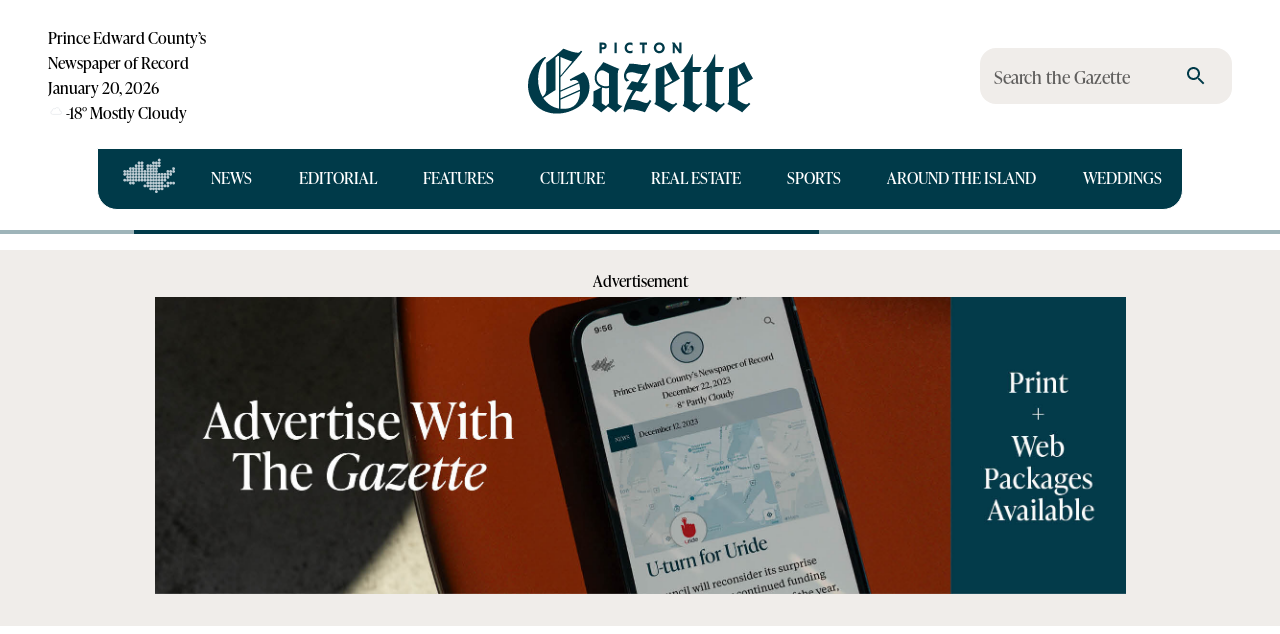

--- FILE ---
content_type: text/html; charset=UTF-8
request_url: https://pictongazette.ca/api/banner/sitefooter?fallback=default
body_size: -25
content:
<!DOCTYPE html>
<html>
	<head>
      <style type='text/css'>
    img {
      max-width: 100%;
      height: auto;
    }
    a {
      cursor: pointer;
    }
    </style>
		<meta name="robots" content="noindex,nofollow">
			</head>
	<body style="margin: 0;" >
		<div class="picto-sitefooter" id="picto-2558018108"><a href="https://pictongazette.ca/about/advertise" target="_blank" aria-label="HouseAd_WebBanner_Advertising"><img loading="lazy" decoding="async" src="https://media.pictongazette.ca/wp-content/uploads/2024/01/10153558/HouseAd_WebBanner_Advertising.jpg" alt=""  width="2023" height="619"   /></a></div>		</body>
</html>


--- FILE ---
content_type: image/svg+xml
request_url: https://pictongazette.ca/weather/cloudy.svg?w=16&q=75
body_size: -19
content:
<svg xmlns="http://www.w3.org/2000/svg" viewBox="0 0 64 64"><g><path fill="none" stroke="#e5e7eb" stroke-linejoin="round" stroke-width="3" d="M46.5 31.5h-.32a10.49 10.49 0 00-19.11-8 7 7 0 00-10.57 6 7.21 7.21 0 00.1 1.14A7.5 7.5 0 0018 45.5a4.19 4.19 0 00.5 0v0h28a7 7 0 000-14z"/><animateTransform attributeName="transform" dur="7s" repeatCount="indefinite" type="translate" values="-3 0; 3 0; -3 0"/></g></svg>

--- FILE ---
content_type: application/javascript; charset=UTF-8
request_url: https://pictongazette.ca/_next/static/chunks/8624-c1e5bf3572f1a44a.js
body_size: 2037
content:
"use strict";(self.webpackChunk_N_E=self.webpackChunk_N_E||[]).push([[8624],{7510:(e,t,r)=>{r.d(t,{A:()=>o,K:()=>n});var i=r(78802),a=r(9990);function n(e){return(0,a.Ay)("MuiDivider",e)}let o=(0,i.A)("MuiDivider",["root","absolute","fullWidth","inset","middle","flexItem","light","vertical","withChildren","withChildrenVertical","textAlignRight","textAlignLeft","wrapper","wrapperVertical"])},9939:(e,t,r)=>{r.d(t,{default:()=>a.a});var i=r(46936),a=r.n(i)},46936:(e,t,r)=>{Object.defineProperty(t,"__esModule",{value:!0}),!function(e,t){for(var r in t)Object.defineProperty(e,r,{enumerable:!0,get:t[r]})}(t,{default:function(){return d},getImageProps:function(){return l}});let i=r(55424),a=r(93628),n=r(18672),o=i._(r(91782));function l(e){let{props:t}=(0,a.getImgProps)(e,{defaultLoader:o.default,imgConf:{deviceSizes:[640,750,828,1080,1200,1920,2048,3840],imageSizes:[16,32,48,64,96,128,256,384],path:"/_next/image/",loader:"custom",dangerouslyAllowSVG:!1,unoptimized:!1}});for(let[e,r]of Object.entries(t))void 0===r&&delete t[e];return{props:t}}let d=n.Image},84821:(e,t,r)=>{r.d(t,{default:()=>b});var i=r(75419),a=r(34443),n=r(9990),o=r(4272),l=r(83852),d=r(18893),s=r(97646),p=r(22169),c=r(72683);let h=(0,p.A)(),u=(0,s.A)("div",{name:"MuiContainer",slot:"Root",overridesResolver:(e,t)=>{let{ownerState:r}=e;return[t.root,t["maxWidth".concat((0,l.A)(String(r.maxWidth)))],r.fixed&&t.fixed,r.disableGutters&&t.disableGutters]}}),g=e=>(0,d.A)({props:e,name:"MuiContainer",defaultTheme:h});var f=r(57479),v=r(89789),m=r(96728);let b=function(){let e=arguments.length>0&&void 0!==arguments[0]?arguments[0]:{},{createStyledComponent:t=u,useThemeProps:r=g,componentName:d="MuiContainer"}=e,s=t(e=>{let{theme:t,ownerState:r}=e;return{width:"100%",marginLeft:"auto",boxSizing:"border-box",marginRight:"auto",...!r.disableGutters&&{paddingLeft:t.spacing(2),paddingRight:t.spacing(2),[t.breakpoints.up("sm")]:{paddingLeft:t.spacing(3),paddingRight:t.spacing(3)}}}},e=>{let{theme:t,ownerState:r}=e;return r.fixed&&Object.keys(t.breakpoints.values).reduce((e,r)=>{let i=t.breakpoints.values[r];return 0!==i&&(e[t.breakpoints.up(r)]={maxWidth:"".concat(i).concat(t.breakpoints.unit)}),e},{})},e=>{let{theme:t,ownerState:r}=e;return{..."xs"===r.maxWidth&&{[t.breakpoints.up("xs")]:{maxWidth:Math.max(t.breakpoints.values.xs,444)}},...r.maxWidth&&"xs"!==r.maxWidth&&{[t.breakpoints.up(r.maxWidth)]:{maxWidth:"".concat(t.breakpoints.values[r.maxWidth]).concat(t.breakpoints.unit)}}}});return i.forwardRef(function(e,t){let i=r(e),{className:p,component:h="div",disableGutters:u=!1,fixed:g=!1,maxWidth:f="lg",classes:v,...m}=i,b={...i,component:h,disableGutters:u,fixed:g,maxWidth:f},x=((e,t)=>{let{classes:r,fixed:i,disableGutters:a,maxWidth:d}=e,s={root:["root",d&&"maxWidth".concat((0,l.A)(String(d))),i&&"fixed",a&&"disableGutters"]};return(0,o.A)(s,e=>(0,n.Ay)(t,e),r)})(b,d);return(0,c.jsx)(s,{as:h,ownerState:b,className:(0,a.A)(x.root,p),ref:t,...m})})}({createStyledComponent:(0,v.Ay)("div",{name:"MuiContainer",slot:"Root",overridesResolver:(e,t)=>{let{ownerState:r}=e;return[t.root,t["maxWidth".concat((0,f.A)(String(r.maxWidth)))],r.fixed&&t.fixed,r.disableGutters&&t.disableGutters]}}),useThemeProps:e=>(0,m.b)({props:e,name:"MuiContainer"})})},89402:(e,t,r)=>{r.d(t,{default:()=>g});var i=r(75419),a=r(34443),n=r(4272),o=r(89789),l=r(19014),d=r(96728),s=r(7510),p=r(72683);let c=(0,o.Ay)("div",{name:"MuiDivider",slot:"Root",overridesResolver:(e,t)=>{let{ownerState:r}=e;return[t.root,r.absolute&&t.absolute,t[r.variant],r.light&&t.light,"vertical"===r.orientation&&t.vertical,r.flexItem&&t.flexItem,r.children&&t.withChildren,r.children&&"vertical"===r.orientation&&t.withChildrenVertical,"right"===r.textAlign&&"vertical"!==r.orientation&&t.textAlignRight,"left"===r.textAlign&&"vertical"!==r.orientation&&t.textAlignLeft]}})((0,l.A)(e=>{let{theme:t}=e;return{margin:0,flexShrink:0,borderWidth:0,borderStyle:"solid",borderColor:(t.vars||t).palette.divider,borderBottomWidth:"thin",variants:[{props:{absolute:!0},style:{position:"absolute",bottom:0,left:0,width:"100%"}},{props:{light:!0},style:{borderColor:t.alpha((t.vars||t).palette.divider,.08)}},{props:{variant:"inset"},style:{marginLeft:72}},{props:{variant:"middle",orientation:"horizontal"},style:{marginLeft:t.spacing(2),marginRight:t.spacing(2)}},{props:{variant:"middle",orientation:"vertical"},style:{marginTop:t.spacing(1),marginBottom:t.spacing(1)}},{props:{orientation:"vertical"},style:{height:"100%",borderBottomWidth:0,borderRightWidth:"thin"}},{props:{flexItem:!0},style:{alignSelf:"stretch",height:"auto"}},{props:e=>{let{ownerState:t}=e;return!!t.children},style:{display:"flex",textAlign:"center",border:0,borderTopStyle:"solid",borderLeftStyle:"solid","&::before, &::after":{content:'""',alignSelf:"center"}}},{props:e=>{let{ownerState:t}=e;return t.children&&"vertical"!==t.orientation},style:{"&::before, &::after":{width:"100%",borderTop:"thin solid ".concat((t.vars||t).palette.divider),borderTopStyle:"inherit"}}},{props:e=>{let{ownerState:t}=e;return"vertical"===t.orientation&&t.children},style:{flexDirection:"column","&::before, &::after":{height:"100%",borderLeft:"thin solid ".concat((t.vars||t).palette.divider),borderLeftStyle:"inherit"}}},{props:e=>{let{ownerState:t}=e;return"right"===t.textAlign&&"vertical"!==t.orientation},style:{"&::before":{width:"90%"},"&::after":{width:"10%"}}},{props:e=>{let{ownerState:t}=e;return"left"===t.textAlign&&"vertical"!==t.orientation},style:{"&::before":{width:"10%"},"&::after":{width:"90%"}}}]}})),h=(0,o.Ay)("span",{name:"MuiDivider",slot:"Wrapper",overridesResolver:(e,t)=>{let{ownerState:r}=e;return[t.wrapper,"vertical"===r.orientation&&t.wrapperVertical]}})((0,l.A)(e=>{let{theme:t}=e;return{display:"inline-block",paddingLeft:"calc(".concat(t.spacing(1)," * 1.2)"),paddingRight:"calc(".concat(t.spacing(1)," * 1.2)"),whiteSpace:"nowrap",variants:[{props:{orientation:"vertical"},style:{paddingTop:"calc(".concat(t.spacing(1)," * 1.2)"),paddingBottom:"calc(".concat(t.spacing(1)," * 1.2)")}}]}})),u=i.forwardRef(function(e,t){let r=(0,d.b)({props:e,name:"MuiDivider"}),{absolute:i=!1,children:o,className:l,orientation:u="horizontal",component:g=o||"vertical"===u?"div":"hr",flexItem:f=!1,light:v=!1,role:m="hr"!==g?"separator":void 0,textAlign:b="center",variant:x="fullWidth",...w}=r,A={...r,absolute:i,component:g,flexItem:f,light:v,orientation:u,role:m,textAlign:b,variant:x},y=(e=>{let{absolute:t,children:r,classes:i,flexItem:a,light:o,orientation:l,textAlign:d,variant:p}=e;return(0,n.A)({root:["root",t&&"absolute",p,o&&"light","vertical"===l&&"vertical",a&&"flexItem",r&&"withChildren",r&&"vertical"===l&&"withChildrenVertical","right"===d&&"vertical"!==l&&"textAlignRight","left"===d&&"vertical"!==l&&"textAlignLeft"],wrapper:["wrapper","vertical"===l&&"wrapperVertical"]},s.K,i)})(A);return(0,p.jsx)(c,{as:g,className:(0,a.A)(y.root,l),role:m,ref:t,ownerState:A,"aria-orientation":"separator"===m&&("hr"!==g||"vertical"===u)?u:void 0,...w,children:o?(0,p.jsx)(h,{className:y.wrapper,ownerState:A,children:o}):null})});u&&(u.muiSkipListHighlight=!0);let g=u}}]);